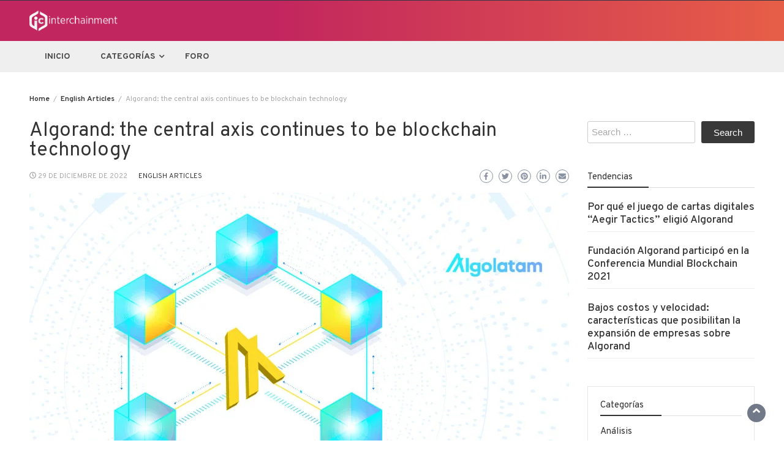

--- FILE ---
content_type: text/html; charset=UTF-8
request_url: https://www.interchainment.com/algorand-blockchain-infrastructure/
body_size: 26739
content:
<!DOCTYPE html>
<html lang="es" prefix="og: https://ogp.me/ns#">
<head>
	<meta charset="UTF-8"><link rel="preconnect" href="https://fonts.gstatic.com/" crossorigin />
	<meta name="viewport" content="width=device-width, initial-scale=1">
	<link rel="profile" href="http://gmpg.org/xfn/11">
			<link rel="pingback" href="https://www.interchainment.com/xmlrpc.php">
		
<!-- Optimización para motores de búsqueda de Rank Math -  https://rankmath.com/ -->
<title>Algorand: the axis is still blockchain technology</title>
<meta name="description" content="Algorand is a next-generation blockchain network, capable of becoming the foundation for building projects that provide solutions for people."/>
<meta name="robots" content="follow, index, max-snippet:-1, max-video-preview:-1, max-image-preview:large"/>
<link rel="canonical" href="https://www.interchainment.com/algorand-blockchain-infrastructure/" />
<meta property="og:locale" content="es_ES" />
<meta property="og:type" content="article" />
<meta property="og:title" content="Algorand: the axis is still blockchain technology" />
<meta property="og:description" content="Algorand is a next-generation blockchain network, capable of becoming the foundation for building projects that provide solutions for people." />
<meta property="og:url" content="https://www.interchainment.com/algorand-blockchain-infrastructure/" />
<meta property="og:site_name" content="Interchainment" />
<meta property="article:section" content="English Articles" />
<meta property="og:updated_time" content="2022-12-29T00:15:35-03:00" />
<meta property="og:image" content="https://www.interchainment.com/wp-content/uploads/2022/12/ID-P80.jpg" />
<meta property="og:image:secure_url" content="https://www.interchainment.com/wp-content/uploads/2022/12/ID-P80.jpg" />
<meta property="og:image:width" content="881" />
<meta property="og:image:height" content="587" />
<meta property="og:image:alt" content="algorand" />
<meta property="og:image:type" content="image/jpeg" />
<meta property="article:published_time" content="2022-12-29T00:14:11-03:00" />
<meta property="article:modified_time" content="2022-12-29T00:15:35-03:00" />
<meta name="twitter:card" content="summary_large_image" />
<meta name="twitter:title" content="Algorand: the axis is still blockchain technology" />
<meta name="twitter:description" content="Algorand is a next-generation blockchain network, capable of becoming the foundation for building projects that provide solutions for people." />
<meta name="twitter:image" content="https://www.interchainment.com/wp-content/uploads/2022/12/ID-P80.jpg" />
<meta name="twitter:label1" content="Escrito por" />
<meta name="twitter:data1" content="Interchainment" />
<meta name="twitter:label2" content="Tiempo de lectura" />
<meta name="twitter:data2" content="3 minutos" />
<script type="application/ld+json" class="rank-math-schema">{"@context":"https://schema.org","@graph":[{"@type":["Organization","Person"],"@id":"https://www.interchainment.com/#person","name":"AlgoLatam","url":"https://www.algolatam.com","logo":{"@type":"ImageObject","@id":"https://www.interchainment.com/#logo","url":"https://www.interchainment.com/wp-content/uploads/2023/03/icm-v2-150x90.png","contentUrl":"https://www.interchainment.com/wp-content/uploads/2023/03/icm-v2-150x90.png","caption":"AlgoLatam","inLanguage":"es"},"image":{"@id":"https://www.interchainment.com/#logo"}},{"@type":"WebSite","@id":"https://www.interchainment.com/#website","url":"https://www.interchainment.com","name":"AlgoLatam","publisher":{"@id":"https://www.interchainment.com/#person"},"inLanguage":"es"},{"@type":"ImageObject","@id":"https://www.interchainment.com/wp-content/uploads/2022/12/ID-P80.jpg","url":"https://www.interchainment.com/wp-content/uploads/2022/12/ID-P80.jpg","width":"881","height":"587","inLanguage":"es"},{"@type":"WebPage","@id":"https://www.interchainment.com/algorand-blockchain-infrastructure/#webpage","url":"https://www.interchainment.com/algorand-blockchain-infrastructure/","name":"Algorand: the axis is still blockchain technology","datePublished":"2022-12-29T00:14:11-03:00","dateModified":"2022-12-29T00:15:35-03:00","isPartOf":{"@id":"https://www.interchainment.com/#website"},"primaryImageOfPage":{"@id":"https://www.interchainment.com/wp-content/uploads/2022/12/ID-P80.jpg"},"inLanguage":"es"},{"@type":"Person","@id":"https://www.interchainment.com/author/juan/","name":"Interchainment","url":"https://www.interchainment.com/author/juan/","image":{"@type":"ImageObject","@id":"https://www.interchainment.com/wp-content/litespeed/avatar/3f1bf07c88a2bfc0d24adbef78a59e0a.jpg?ver=1769455711","url":"https://www.interchainment.com/wp-content/litespeed/avatar/3f1bf07c88a2bfc0d24adbef78a59e0a.jpg?ver=1769455711","caption":"Interchainment","inLanguage":"es"},"sameAs":["http://algolatam.com"]},{"@type":"BlogPosting","headline":"Algorand: the axis is still blockchain technology","keywords":"algorand","datePublished":"2022-12-29T00:14:11-03:00","dateModified":"2022-12-29T00:15:35-03:00","articleSection":"English Articles","author":{"@id":"https://www.interchainment.com/author/juan/","name":"Interchainment"},"publisher":{"@id":"https://www.interchainment.com/#person"},"description":"Algorand is a next-generation blockchain network, capable of becoming the foundation for building projects that provide solutions for people.","name":"Algorand: the axis is still blockchain technology","@id":"https://www.interchainment.com/algorand-blockchain-infrastructure/#richSnippet","isPartOf":{"@id":"https://www.interchainment.com/algorand-blockchain-infrastructure/#webpage"},"image":{"@id":"https://www.interchainment.com/wp-content/uploads/2022/12/ID-P80.jpg"},"inLanguage":"es","mainEntityOfPage":{"@id":"https://www.interchainment.com/algorand-blockchain-infrastructure/#webpage"}}]}</script>
<!-- /Plugin Rank Math WordPress SEO -->

<link rel='dns-prefetch' href='//fonts.googleapis.com' />
<link rel="alternate" type="application/rss+xml" title="Interchainment &raquo; Feed" href="https://www.interchainment.com/feed/" />
<link rel="alternate" type="application/rss+xml" title="Interchainment &raquo; Feed de los comentarios" href="https://www.interchainment.com/comments/feed/" />
<link rel="alternate" type="application/rss+xml" title="Interchainment &raquo; Comentario Algorand: the central axis continues to be blockchain technology del feed" href="https://www.interchainment.com/algorand-blockchain-infrastructure/feed/" />
<link rel="alternate" title="oEmbed (JSON)" type="application/json+oembed" href="https://www.interchainment.com/wp-json/oembed/1.0/embed?url=https%3A%2F%2Fwww.interchainment.com%2Falgorand-blockchain-infrastructure%2F" />
<link rel="alternate" title="oEmbed (XML)" type="text/xml+oembed" href="https://www.interchainment.com/wp-json/oembed/1.0/embed?url=https%3A%2F%2Fwww.interchainment.com%2Falgorand-blockchain-infrastructure%2F&#038;format=xml" />
<style id='wp-img-auto-sizes-contain-inline-css' type='text/css'>
img:is([sizes=auto i],[sizes^="auto," i]){contain-intrinsic-size:3000px 1500px}
/*# sourceURL=wp-img-auto-sizes-contain-inline-css */
</style>
<script>WebFontConfig={google:{families:["Overpass:200,300,400,500,600,700,800,900","Overpass:200,300,400,500,600,700,800,900","Muli:200,300,400,500,600,700,800,900","Overpass:200,300,400,500,600,700,800,900","Overlock:200,300,400,500,600,700,800,900","Overpass:200,300,400,500,600,700,800,900","Overlock:200,300,400,500,600,700,800,900","Overpass:200,300,400,500,600,700,800,900","Overpass:200,300,400,500,600,700,800,900","Overpass:200,300,400,500,600,700,800,900&display=swap"]}};if ( typeof WebFont === "object" && typeof WebFont.load === "function" ) { WebFont.load( WebFontConfig ); }</script><script data-optimized="1" src="https://www.interchainment.com/wp-content/plugins/litespeed-cache/assets/js/webfontloader.min.js"></script>
<link rel='stylesheet' id='wp-block-library-css' href='https://www.interchainment.com/wp-includes/css/dist/block-library/style.min.css?ver=6.9' type='text/css' media='all' />
<style id='wp-block-library-theme-inline-css' type='text/css'>
.wp-block-audio :where(figcaption){color:#555;font-size:13px;text-align:center}.is-dark-theme .wp-block-audio :where(figcaption){color:#ffffffa6}.wp-block-audio{margin:0 0 1em}.wp-block-code{border:1px solid #ccc;border-radius:4px;font-family:Menlo,Consolas,monaco,monospace;padding:.8em 1em}.wp-block-embed :where(figcaption){color:#555;font-size:13px;text-align:center}.is-dark-theme .wp-block-embed :where(figcaption){color:#ffffffa6}.wp-block-embed{margin:0 0 1em}.blocks-gallery-caption{color:#555;font-size:13px;text-align:center}.is-dark-theme .blocks-gallery-caption{color:#ffffffa6}:root :where(.wp-block-image figcaption){color:#555;font-size:13px;text-align:center}.is-dark-theme :root :where(.wp-block-image figcaption){color:#ffffffa6}.wp-block-image{margin:0 0 1em}.wp-block-pullquote{border-bottom:4px solid;border-top:4px solid;color:currentColor;margin-bottom:1.75em}.wp-block-pullquote :where(cite),.wp-block-pullquote :where(footer),.wp-block-pullquote__citation{color:currentColor;font-size:.8125em;font-style:normal;text-transform:uppercase}.wp-block-quote{border-left:.25em solid;margin:0 0 1.75em;padding-left:1em}.wp-block-quote cite,.wp-block-quote footer{color:currentColor;font-size:.8125em;font-style:normal;position:relative}.wp-block-quote:where(.has-text-align-right){border-left:none;border-right:.25em solid;padding-left:0;padding-right:1em}.wp-block-quote:where(.has-text-align-center){border:none;padding-left:0}.wp-block-quote.is-large,.wp-block-quote.is-style-large,.wp-block-quote:where(.is-style-plain){border:none}.wp-block-search .wp-block-search__label{font-weight:700}.wp-block-search__button{border:1px solid #ccc;padding:.375em .625em}:where(.wp-block-group.has-background){padding:1.25em 2.375em}.wp-block-separator.has-css-opacity{opacity:.4}.wp-block-separator{border:none;border-bottom:2px solid;margin-left:auto;margin-right:auto}.wp-block-separator.has-alpha-channel-opacity{opacity:1}.wp-block-separator:not(.is-style-wide):not(.is-style-dots){width:100px}.wp-block-separator.has-background:not(.is-style-dots){border-bottom:none;height:1px}.wp-block-separator.has-background:not(.is-style-wide):not(.is-style-dots){height:2px}.wp-block-table{margin:0 0 1em}.wp-block-table td,.wp-block-table th{word-break:normal}.wp-block-table :where(figcaption){color:#555;font-size:13px;text-align:center}.is-dark-theme .wp-block-table :where(figcaption){color:#ffffffa6}.wp-block-video :where(figcaption){color:#555;font-size:13px;text-align:center}.is-dark-theme .wp-block-video :where(figcaption){color:#ffffffa6}.wp-block-video{margin:0 0 1em}:root :where(.wp-block-template-part.has-background){margin-bottom:0;margin-top:0;padding:1.25em 2.375em}
/*# sourceURL=/wp-includes/css/dist/block-library/theme.min.css */
</style>
<style id='classic-theme-styles-inline-css' type='text/css'>
/*! This file is auto-generated */
.wp-block-button__link{color:#fff;background-color:#32373c;border-radius:9999px;box-shadow:none;text-decoration:none;padding:calc(.667em + 2px) calc(1.333em + 2px);font-size:1.125em}.wp-block-file__button{background:#32373c;color:#fff;text-decoration:none}
/*# sourceURL=/wp-includes/css/classic-themes.min.css */
</style>
<style id='global-styles-inline-css' type='text/css'>
:root{--wp--preset--aspect-ratio--square: 1;--wp--preset--aspect-ratio--4-3: 4/3;--wp--preset--aspect-ratio--3-4: 3/4;--wp--preset--aspect-ratio--3-2: 3/2;--wp--preset--aspect-ratio--2-3: 2/3;--wp--preset--aspect-ratio--16-9: 16/9;--wp--preset--aspect-ratio--9-16: 9/16;--wp--preset--color--black: #000000;--wp--preset--color--cyan-bluish-gray: #abb8c3;--wp--preset--color--white: #ffffff;--wp--preset--color--pale-pink: #f78da7;--wp--preset--color--vivid-red: #cf2e2e;--wp--preset--color--luminous-vivid-orange: #ff6900;--wp--preset--color--luminous-vivid-amber: #fcb900;--wp--preset--color--light-green-cyan: #7bdcb5;--wp--preset--color--vivid-green-cyan: #00d084;--wp--preset--color--pale-cyan-blue: #8ed1fc;--wp--preset--color--vivid-cyan-blue: #0693e3;--wp--preset--color--vivid-purple: #9b51e0;--wp--preset--gradient--vivid-cyan-blue-to-vivid-purple: linear-gradient(135deg,rgb(6,147,227) 0%,rgb(155,81,224) 100%);--wp--preset--gradient--light-green-cyan-to-vivid-green-cyan: linear-gradient(135deg,rgb(122,220,180) 0%,rgb(0,208,130) 100%);--wp--preset--gradient--luminous-vivid-amber-to-luminous-vivid-orange: linear-gradient(135deg,rgb(252,185,0) 0%,rgb(255,105,0) 100%);--wp--preset--gradient--luminous-vivid-orange-to-vivid-red: linear-gradient(135deg,rgb(255,105,0) 0%,rgb(207,46,46) 100%);--wp--preset--gradient--very-light-gray-to-cyan-bluish-gray: linear-gradient(135deg,rgb(238,238,238) 0%,rgb(169,184,195) 100%);--wp--preset--gradient--cool-to-warm-spectrum: linear-gradient(135deg,rgb(74,234,220) 0%,rgb(151,120,209) 20%,rgb(207,42,186) 40%,rgb(238,44,130) 60%,rgb(251,105,98) 80%,rgb(254,248,76) 100%);--wp--preset--gradient--blush-light-purple: linear-gradient(135deg,rgb(255,206,236) 0%,rgb(152,150,240) 100%);--wp--preset--gradient--blush-bordeaux: linear-gradient(135deg,rgb(254,205,165) 0%,rgb(254,45,45) 50%,rgb(107,0,62) 100%);--wp--preset--gradient--luminous-dusk: linear-gradient(135deg,rgb(255,203,112) 0%,rgb(199,81,192) 50%,rgb(65,88,208) 100%);--wp--preset--gradient--pale-ocean: linear-gradient(135deg,rgb(255,245,203) 0%,rgb(182,227,212) 50%,rgb(51,167,181) 100%);--wp--preset--gradient--electric-grass: linear-gradient(135deg,rgb(202,248,128) 0%,rgb(113,206,126) 100%);--wp--preset--gradient--midnight: linear-gradient(135deg,rgb(2,3,129) 0%,rgb(40,116,252) 100%);--wp--preset--font-size--small: 13px;--wp--preset--font-size--medium: 20px;--wp--preset--font-size--large: 36px;--wp--preset--font-size--x-large: 42px;--wp--preset--spacing--20: 0.44rem;--wp--preset--spacing--30: 0.67rem;--wp--preset--spacing--40: 1rem;--wp--preset--spacing--50: 1.5rem;--wp--preset--spacing--60: 2.25rem;--wp--preset--spacing--70: 3.38rem;--wp--preset--spacing--80: 5.06rem;--wp--preset--shadow--natural: 6px 6px 9px rgba(0, 0, 0, 0.2);--wp--preset--shadow--deep: 12px 12px 50px rgba(0, 0, 0, 0.4);--wp--preset--shadow--sharp: 6px 6px 0px rgba(0, 0, 0, 0.2);--wp--preset--shadow--outlined: 6px 6px 0px -3px rgb(255, 255, 255), 6px 6px rgb(0, 0, 0);--wp--preset--shadow--crisp: 6px 6px 0px rgb(0, 0, 0);}:where(.is-layout-flex){gap: 0.5em;}:where(.is-layout-grid){gap: 0.5em;}body .is-layout-flex{display: flex;}.is-layout-flex{flex-wrap: wrap;align-items: center;}.is-layout-flex > :is(*, div){margin: 0;}body .is-layout-grid{display: grid;}.is-layout-grid > :is(*, div){margin: 0;}:where(.wp-block-columns.is-layout-flex){gap: 2em;}:where(.wp-block-columns.is-layout-grid){gap: 2em;}:where(.wp-block-post-template.is-layout-flex){gap: 1.25em;}:where(.wp-block-post-template.is-layout-grid){gap: 1.25em;}.has-black-color{color: var(--wp--preset--color--black) !important;}.has-cyan-bluish-gray-color{color: var(--wp--preset--color--cyan-bluish-gray) !important;}.has-white-color{color: var(--wp--preset--color--white) !important;}.has-pale-pink-color{color: var(--wp--preset--color--pale-pink) !important;}.has-vivid-red-color{color: var(--wp--preset--color--vivid-red) !important;}.has-luminous-vivid-orange-color{color: var(--wp--preset--color--luminous-vivid-orange) !important;}.has-luminous-vivid-amber-color{color: var(--wp--preset--color--luminous-vivid-amber) !important;}.has-light-green-cyan-color{color: var(--wp--preset--color--light-green-cyan) !important;}.has-vivid-green-cyan-color{color: var(--wp--preset--color--vivid-green-cyan) !important;}.has-pale-cyan-blue-color{color: var(--wp--preset--color--pale-cyan-blue) !important;}.has-vivid-cyan-blue-color{color: var(--wp--preset--color--vivid-cyan-blue) !important;}.has-vivid-purple-color{color: var(--wp--preset--color--vivid-purple) !important;}.has-black-background-color{background-color: var(--wp--preset--color--black) !important;}.has-cyan-bluish-gray-background-color{background-color: var(--wp--preset--color--cyan-bluish-gray) !important;}.has-white-background-color{background-color: var(--wp--preset--color--white) !important;}.has-pale-pink-background-color{background-color: var(--wp--preset--color--pale-pink) !important;}.has-vivid-red-background-color{background-color: var(--wp--preset--color--vivid-red) !important;}.has-luminous-vivid-orange-background-color{background-color: var(--wp--preset--color--luminous-vivid-orange) !important;}.has-luminous-vivid-amber-background-color{background-color: var(--wp--preset--color--luminous-vivid-amber) !important;}.has-light-green-cyan-background-color{background-color: var(--wp--preset--color--light-green-cyan) !important;}.has-vivid-green-cyan-background-color{background-color: var(--wp--preset--color--vivid-green-cyan) !important;}.has-pale-cyan-blue-background-color{background-color: var(--wp--preset--color--pale-cyan-blue) !important;}.has-vivid-cyan-blue-background-color{background-color: var(--wp--preset--color--vivid-cyan-blue) !important;}.has-vivid-purple-background-color{background-color: var(--wp--preset--color--vivid-purple) !important;}.has-black-border-color{border-color: var(--wp--preset--color--black) !important;}.has-cyan-bluish-gray-border-color{border-color: var(--wp--preset--color--cyan-bluish-gray) !important;}.has-white-border-color{border-color: var(--wp--preset--color--white) !important;}.has-pale-pink-border-color{border-color: var(--wp--preset--color--pale-pink) !important;}.has-vivid-red-border-color{border-color: var(--wp--preset--color--vivid-red) !important;}.has-luminous-vivid-orange-border-color{border-color: var(--wp--preset--color--luminous-vivid-orange) !important;}.has-luminous-vivid-amber-border-color{border-color: var(--wp--preset--color--luminous-vivid-amber) !important;}.has-light-green-cyan-border-color{border-color: var(--wp--preset--color--light-green-cyan) !important;}.has-vivid-green-cyan-border-color{border-color: var(--wp--preset--color--vivid-green-cyan) !important;}.has-pale-cyan-blue-border-color{border-color: var(--wp--preset--color--pale-cyan-blue) !important;}.has-vivid-cyan-blue-border-color{border-color: var(--wp--preset--color--vivid-cyan-blue) !important;}.has-vivid-purple-border-color{border-color: var(--wp--preset--color--vivid-purple) !important;}.has-vivid-cyan-blue-to-vivid-purple-gradient-background{background: var(--wp--preset--gradient--vivid-cyan-blue-to-vivid-purple) !important;}.has-light-green-cyan-to-vivid-green-cyan-gradient-background{background: var(--wp--preset--gradient--light-green-cyan-to-vivid-green-cyan) !important;}.has-luminous-vivid-amber-to-luminous-vivid-orange-gradient-background{background: var(--wp--preset--gradient--luminous-vivid-amber-to-luminous-vivid-orange) !important;}.has-luminous-vivid-orange-to-vivid-red-gradient-background{background: var(--wp--preset--gradient--luminous-vivid-orange-to-vivid-red) !important;}.has-very-light-gray-to-cyan-bluish-gray-gradient-background{background: var(--wp--preset--gradient--very-light-gray-to-cyan-bluish-gray) !important;}.has-cool-to-warm-spectrum-gradient-background{background: var(--wp--preset--gradient--cool-to-warm-spectrum) !important;}.has-blush-light-purple-gradient-background{background: var(--wp--preset--gradient--blush-light-purple) !important;}.has-blush-bordeaux-gradient-background{background: var(--wp--preset--gradient--blush-bordeaux) !important;}.has-luminous-dusk-gradient-background{background: var(--wp--preset--gradient--luminous-dusk) !important;}.has-pale-ocean-gradient-background{background: var(--wp--preset--gradient--pale-ocean) !important;}.has-electric-grass-gradient-background{background: var(--wp--preset--gradient--electric-grass) !important;}.has-midnight-gradient-background{background: var(--wp--preset--gradient--midnight) !important;}.has-small-font-size{font-size: var(--wp--preset--font-size--small) !important;}.has-medium-font-size{font-size: var(--wp--preset--font-size--medium) !important;}.has-large-font-size{font-size: var(--wp--preset--font-size--large) !important;}.has-x-large-font-size{font-size: var(--wp--preset--font-size--x-large) !important;}
:where(.wp-block-post-template.is-layout-flex){gap: 1.25em;}:where(.wp-block-post-template.is-layout-grid){gap: 1.25em;}
:where(.wp-block-term-template.is-layout-flex){gap: 1.25em;}:where(.wp-block-term-template.is-layout-grid){gap: 1.25em;}
:where(.wp-block-columns.is-layout-flex){gap: 2em;}:where(.wp-block-columns.is-layout-grid){gap: 2em;}
:root :where(.wp-block-pullquote){font-size: 1.5em;line-height: 1.6;}
/*# sourceURL=global-styles-inline-css */
</style>
<link rel='stylesheet' id='font-awesome-css' href='https://www.interchainment.com/wp-content/plugins/elementor/assets/lib/font-awesome/css/font-awesome.min.css?ver=4.7.0' type='text/css' media='all' />
<link rel='stylesheet' id='blog-sidebar-widget-css' href='https://www.interchainment.com/wp-content/plugins/blog-sidebar-widget/public/css/blog-sidebar-widget-public.min.css?ver=1.0.5' type='text/css' media='all' />
<link rel='stylesheet' id='bootstrap-css' href='https://www.interchainment.com/wp-content/themes/wp-magazine/css/bootstrap.min.css?ver=3.3.6' type='text/css' media='all' />
<link rel='stylesheet' id='owl-css' href='https://www.interchainment.com/wp-content/themes/wp-magazine/css/owl.carousel.min.css?ver=2.2.1' type='text/css' media='all' />

<link rel='stylesheet' id='wp-magazine-style-css' href='https://www.interchainment.com/wp-content/themes/wp-magazine/style.css?ver=6.9' type='text/css' media='all' />
<style id='wp-magazine-style-inline-css' type='text/css'>
.detail-content h1{ font:500 32px/1em Overpass; }h1{ color:#333; }.detail-content h2{ font:400 28px/1em Overpass Mono; }h2{ color:#333; }.detail-content h3{ font:300 24px/1em Overpass Mono; }h3{ color:#333; }.detail-content h4{ font:200 21px/1em Overpass Mono; }h4{ color:#333; }.detail-content h5{ font:150 15px/1em Overpass Mono; }h5{ color:#333; }.detail-content h6{ font:100 12px/1em Overlock; }h6{ color:#333; }.featured-layout span.category.analisis a{ background-color: #26a69a; }.category-layout span.category.analisis a{ color: #26a69a; }.featured-layout span.category.casos-de-uso a{ background-color: #0277bd; }.category-layout span.category.casos-de-uso a{ color: #0277bd; }.featured-layout span.category.contratos-inteligentes a{ background-color: #880e4f; }.category-layout span.category.contratos-inteligentes a{ color: #880e4f; }.featured-layout span.category.defi a{ background-color: #f9a825; }.category-layout span.category.defi a{ color: #f9a825; }.featured-layout span.category.destacado a{ background-color: #e53935; }.category-layout span.category.destacado a{ color: #e53935; }.featured-layout span.category.english-articles a{ background-color: #aa00ff; }.category-layout span.category.english-articles a{ color: #aa00ff; }.featured-layout span.category.herramientas a{ background-color: #795548; }.category-layout span.category.herramientas a{ color: #795548; }.featured-layout span.category.noticias a{ background-color: #ab47bc; }.category-layout span.category.noticias a{ color: #ab47bc; }.featured-layout span.category.protocolo a{ background-color: #616161; }.category-layout span.category.protocolo a{ color: #616161; }.featured-layout span.category.recursos-dev a{ background-color: #304ffe; }.category-layout span.category.recursos-dev a{ color: #304ffe; }.featured-layout span.category.tutoriales a{ background-color: #333; }.category-layout span.category.tutoriales a{ color: #333; }



                :root {
                        --primary-color: #393939;
                        --secondary-color: #50596c;
                        --dark-color: #333;
                        --white-color: #fff;
                }


                body{ font: 400 15px/22px Overpass; color: #333; }
                body{ background-color: #fff; }

                article{ font: 300 18px/20px Overpass; color: #333; }

                div.container{ max-width: 1214px; }

                .featured-layout .news-snippet{border-radius: 7px;min-height:250px;}
                .news-snippet .featured-image img,.headline-wrapper .owl-carousel .owl-item img,.news-carousel-wrapper .owl-carousel .owl-item img,.news-snippet img,.category-blog-view-1 .category-blog-items:first-child,.banner-news-list img,.slider-banner-3 .banner-news-caption, .slider-banner-1 .banner-news-caption{border-radius: 7px;}



                header .logo img{ height: 36px; }
                .site-title a{ font-size: 18px; font-family: Muli; color: #fff;}
                header .logo .site-description{color: #fff;}
                .date-time{color: #fff;}

                .main-navigation{text-transform: none;}


                section.top-bar{padding: 15px 0;}

                section.top-bar:before {background: #ffffff; opacity: 0;}


                .category-news-title{ font-size: 14px; font-family: Overpass; line-height: 13px; font-weight: 500;}
                .category-news-title a{color: #999;}

                .featured-news-title{ font-size: 20px; font-family: Overpass; line-height: 18px; font-weight: 600;}
                .featured-news-title a{color: #fff;}


                .news-carousel-wrapper{ background: #ecfbff; }

                .home-pages{ background: #ecfbff; }

                .cta-block-wrapper{ background: #e3f3f0; }

                .blog-news-title{ font-size: 18px; font-family: Overlock; line-height: 22px; font-weight: 400;}
                .blog-news-title a{color: #7f0264;}

                .slider-news-title{ font-size: 14px; font-family: Overpass; line-height: 13px; font-weight: 500;}
                .slider-news-title a{color: #1e73be;}

                .headline-news-title{ font-size: 14px; font-family: Overpass; line-height: 16px; font-weight: 500;}
                .headline-news-title a{color: #7f0264;}
                .headline-ticker-wrapper .headline-heading{background-color: #50596c;}


                
               



                #primary-menu li a {color: #494949;}
                header .main-nav{background-color: #efefef;}
                .main-navigation ul ul.sub-menu{background-color: #efefef;}
                .main-navigation .nav-menu{background-color: #efefef;}
                #primary-menu li a{ font-size: 14px; font-family: Overpass; font-weight: 700;}
                footer.main{background-color: #ececec;}


                header .top-info.pri-bg-color{background-color: #353844;}

                


                

               
        
/*# sourceURL=wp-magazine-style-inline-css */
</style>
<link rel='stylesheet' id='wp-magazine-layout-css' href='https://www.interchainment.com/wp-content/themes/wp-magazine/css/layout.min.css?ver=6.9' type='text/css' media='all' />
<style id='wp-magazine-layout-inline-css' type='text/css'>
.detail-content h1{ font:500 32px/1em Overpass; }h1{ color:#333; }.detail-content h2{ font:400 28px/1em Overpass Mono; }h2{ color:#333; }.detail-content h3{ font:300 24px/1em Overpass Mono; }h3{ color:#333; }.detail-content h4{ font:200 21px/1em Overpass Mono; }h4{ color:#333; }.detail-content h5{ font:150 15px/1em Overpass Mono; }h5{ color:#333; }.detail-content h6{ font:100 12px/1em Overlock; }h6{ color:#333; }.featured-layout span.category.analisis a{ background-color: #26a69a; }.category-layout span.category.analisis a{ color: #26a69a; }.featured-layout span.category.casos-de-uso a{ background-color: #0277bd; }.category-layout span.category.casos-de-uso a{ color: #0277bd; }.featured-layout span.category.contratos-inteligentes a{ background-color: #880e4f; }.category-layout span.category.contratos-inteligentes a{ color: #880e4f; }.featured-layout span.category.defi a{ background-color: #f9a825; }.category-layout span.category.defi a{ color: #f9a825; }.featured-layout span.category.destacado a{ background-color: #e53935; }.category-layout span.category.destacado a{ color: #e53935; }.featured-layout span.category.english-articles a{ background-color: #aa00ff; }.category-layout span.category.english-articles a{ color: #aa00ff; }.featured-layout span.category.herramientas a{ background-color: #795548; }.category-layout span.category.herramientas a{ color: #795548; }.featured-layout span.category.noticias a{ background-color: #ab47bc; }.category-layout span.category.noticias a{ color: #ab47bc; }.featured-layout span.category.protocolo a{ background-color: #616161; }.category-layout span.category.protocolo a{ color: #616161; }.featured-layout span.category.recursos-dev a{ background-color: #304ffe; }.category-layout span.category.recursos-dev a{ color: #304ffe; }.featured-layout span.category.tutoriales a{ background-color: #333; }.category-layout span.category.tutoriales a{ color: #333; }



                :root {
                        --primary-color: #393939;
                        --secondary-color: #50596c;
                        --dark-color: #333;
                        --white-color: #fff;
                }


                body{ font: 400 15px/22px Overpass; color: #333; }
                body{ background-color: #fff; }

                article{ font: 300 18px/20px Overpass; color: #333; }

                div.container{ max-width: 1214px; }

                .featured-layout .news-snippet{border-radius: 7px;min-height:250px;}
                .news-snippet .featured-image img,.headline-wrapper .owl-carousel .owl-item img,.news-carousel-wrapper .owl-carousel .owl-item img,.news-snippet img,.category-blog-view-1 .category-blog-items:first-child,.banner-news-list img,.slider-banner-3 .banner-news-caption, .slider-banner-1 .banner-news-caption{border-radius: 7px;}



                header .logo img{ height: 36px; }
                .site-title a{ font-size: 18px; font-family: Muli; color: #fff;}
                header .logo .site-description{color: #fff;}
                .date-time{color: #fff;}

                .main-navigation{text-transform: none;}


                section.top-bar{padding: 15px 0;}

                section.top-bar:before {background: #ffffff; opacity: 0;}


                .category-news-title{ font-size: 14px; font-family: Overpass; line-height: 13px; font-weight: 500;}
                .category-news-title a{color: #999;}

                .featured-news-title{ font-size: 20px; font-family: Overpass; line-height: 18px; font-weight: 600;}
                .featured-news-title a{color: #fff;}


                .news-carousel-wrapper{ background: #ecfbff; }

                .home-pages{ background: #ecfbff; }

                .cta-block-wrapper{ background: #e3f3f0; }

                .blog-news-title{ font-size: 18px; font-family: Overlock; line-height: 22px; font-weight: 400;}
                .blog-news-title a{color: #7f0264;}

                .slider-news-title{ font-size: 14px; font-family: Overpass; line-height: 13px; font-weight: 500;}
                .slider-news-title a{color: #1e73be;}

                .headline-news-title{ font-size: 14px; font-family: Overpass; line-height: 16px; font-weight: 500;}
                .headline-news-title a{color: #7f0264;}
                .headline-ticker-wrapper .headline-heading{background-color: #50596c;}


                
               



                #primary-menu li a {color: #494949;}
                header .main-nav{background-color: #efefef;}
                .main-navigation ul ul.sub-menu{background-color: #efefef;}
                .main-navigation .nav-menu{background-color: #efefef;}
                #primary-menu li a{ font-size: 14px; font-family: Overpass; font-weight: 700;}
                footer.main{background-color: #ececec;}


                header .top-info.pri-bg-color{background-color: #353844;}

                


                

               
        
/*# sourceURL=wp-magazine-layout-inline-css */
</style>
<script type="text/javascript" src="https://www.interchainment.com/wp-includes/js/jquery/jquery.min.js?ver=3.7.1" id="jquery-core-js"></script>
<script type="text/javascript" src="https://www.interchainment.com/wp-includes/js/jquery/jquery-migrate.min.js?ver=3.4.1" id="jquery-migrate-js"></script>
<script type="text/javascript" id="wp_magazine_loadmore-js-extra">
/* <![CDATA[ */
var wp_magazine_loadmore_params = {"ajaxurl":"https://www.interchainment.com/wp-admin/admin-ajax.php","current_page":"1","max_page":"101","cat":"0"};
//# sourceURL=wp_magazine_loadmore-js-extra
/* ]]> */
</script>
<script type="text/javascript" src="https://www.interchainment.com/wp-content/themes/wp-magazine/js/loadmore.min.js?ver=6.9" id="wp_magazine_loadmore-js"></script>
<link rel="https://api.w.org/" href="https://www.interchainment.com/wp-json/" /><link rel="alternate" title="JSON" type="application/json" href="https://www.interchainment.com/wp-json/wp/v2/posts/8445" /><link rel="EditURI" type="application/rsd+xml" title="RSD" href="https://www.interchainment.com/xmlrpc.php?rsd" />
<meta name="generator" content="WordPress 6.9" />
<link rel='shortlink' href='https://www.interchainment.com/?p=8445' />

		<!-- GA Google Analytics @ https://m0n.co/ga -->
		<script async src="https://www.googletagmanager.com/gtag/js?id=G-EBGFFMVB3E"></script>
		<script>
			window.dataLayer = window.dataLayer || [];
			function gtag(){dataLayer.push(arguments);}
			gtag('js', new Date());
			gtag('config', 'G-EBGFFMVB3E');
		</script>

	<meta name="generator" content="Elementor 3.34.3; features: additional_custom_breakpoints; settings: css_print_method-external, google_font-enabled, font_display-auto">
			<style>
				.e-con.e-parent:nth-of-type(n+4):not(.e-lazyloaded):not(.e-no-lazyload),
				.e-con.e-parent:nth-of-type(n+4):not(.e-lazyloaded):not(.e-no-lazyload) * {
					background-image: none !important;
				}
				@media screen and (max-height: 1024px) {
					.e-con.e-parent:nth-of-type(n+3):not(.e-lazyloaded):not(.e-no-lazyload),
					.e-con.e-parent:nth-of-type(n+3):not(.e-lazyloaded):not(.e-no-lazyload) * {
						background-image: none !important;
					}
				}
				@media screen and (max-height: 640px) {
					.e-con.e-parent:nth-of-type(n+2):not(.e-lazyloaded):not(.e-no-lazyload),
					.e-con.e-parent:nth-of-type(n+2):not(.e-lazyloaded):not(.e-no-lazyload) * {
						background-image: none !important;
					}
				}
			</style>
			<link rel="icon" href="https://www.interchainment.com/wp-content/uploads/2023/03/cropped-inter_favicon-32x32.jpg" sizes="32x32" />
<link rel="icon" href="https://www.interchainment.com/wp-content/uploads/2023/03/cropped-inter_favicon-192x192.jpg" sizes="192x192" />
<link rel="apple-touch-icon" href="https://www.interchainment.com/wp-content/uploads/2023/03/cropped-inter_favicon-180x180.jpg" />
<meta name="msapplication-TileImage" content="https://www.interchainment.com/wp-content/uploads/2023/03/cropped-inter_favicon-270x270.jpg" />
		<style type="text/css" id="wp-custom-css">
			/*Color Buscador TOP*/

header .search-submit, .widget .profile-link, .woocommerce #respond input#submit.alt, .woocommerce a.button.alt, .woocommerce button.button.alt, .woocommerce input.button.alt, .woocommerce #respond input#submit, .woocommerce a.button, .woocommerce button.button, .woocommerce input.button, form#wte_enquiry_contact_form input#enquiry_submit_button, #blossomthemes-email-newsletter-626 input.subscribe-submit-626, .jetpack_subscription_widget, .widget_search .search-submit, .widget-instagram .owl-carousel .owl-nav .owl-prev, .widget-instagram .owl-carousel .owl-nav .owl-next, .widget_search input.search-submit {
    background-color: #F07A35;
}

/*Background Gradient Post Main*/

/*.featured-news-title {
    background-color: black;
}

.category-news-title, .blog-news-title, .featured-news-title {
    margin: 0% -4% 3% -4%;
    padding: 3%;
}*/

.featured-layout .news-snippet .summary {
background: linear-gradient(to bottom, #000, #545454);
opacity:0.90;
}

/*Menu*/

#primary-menu li a {

    text-transform: uppercase;
}

/*Header Gradient*/
section.top-bar {
    position: relative;
    background: linear-gradient(90deg, rgb(194, 38, 94) 35%, rgba(230,92,69,0.9864320728291317) 100%);
}

/*Tamaños H1, H2, H3...*/

.detail-content h1 {
    font: 400 32px/1em Overpass;
}

.detail-content h2 {
    font: 400 28px/1em Overpass;
}

.detail-content h3 {
    font: 300 24px/1em Overpass;
}

.detail-content h4 {
    font: 200 21px/1em Overpass;
}

.detail-content h5 {
    font: 100 19px/1em Overpass;
}

/*Menu Responsive*/

#nav-icon {
    color: #262620 !important;
}

/*Botón Buscar*/
.search-submit {
	background-color: #393939 !important;
}

/***Estilos Footer***/

/* color footer main */

footer.main{ 
	background:linear-gradient(90deg, rgb(194, 38, 94) 35%, rgba(230,92,69,0.9864320728291317) 100%);
	
}

/* colores copyright footer*/

/*background*/
.copyright {
	background: #353232;
}

/*Texto*/
.text-center {
	color : #fafafa;
}

/*** Ajustes margenes-texto, interlineado e items ***/

.post .single-post ul li, ol li {
	margin-bottom: 35px !important;
  line-height : 1.5em !important;
}

.single-post p{
	line-height : 1.5em;
}

.single-post h2 {
	margin-bottom: 28px !important; }

.single-post p { 
	margin-bottom: 35px !important; }


/**icono de navegacion menu movil**/

#nav-icon span {
	color: #fafafa;
	background: #000000;
	border: 0.01px solid;
}

/*cambiar texto a español boton "MAS PUBLICACIONES"*/

.loadmore {
  text-indent: -9999px ;
  line-height: 0 ;
}
.loadmore::after{
    content:"MAS PUBLICACIONES";
    text-indent: 0 ;
    display: block ;
    line-height: initial !important;
}

/* ESPACIO ENTRE FEATURED POSTS Y POSTS NORMALES */

.spacer {margin: 74px 0 10px 0;}
.blog .home-archive {padding-top: 20px;}




		</style>
		</head>
<body class="wp-singular post-template-default single single-post postid-8445 single-format-standard wp-custom-logo wp-embed-responsive wp-theme-wp-magazine group-blog elementor-default elementor-kit-327">

<a class="skip-link screen-reader-text" href="#content">Skip to content</a>



<header>
	
	<section class="top-info pri-bg-color">
		<div class="container">
			<div class="row">
				<!-- Brand and toggle get grouped for better mobile display -->	

				


				<div class="col-xs-5">

					
			</div>

					</div>
	</div>
</section>

<section class="top-bar">
	<div class="container">
		<div class="row top-head-2">
			<div class="col-sm-4 logo text-left">
				
				<a href="https://www.interchainment.com/" class="custom-logo-link" rel="home"><img data-lazyloaded="1" src="[data-uri]" width="365" height="90" data-src="https://www.interchainment.com/wp-content/uploads/2023/03/icm-v2.png.webp" class="custom-logo" alt="Noticias blockchain español" decoding="async" /><noscript><img width="365" height="90" src="https://www.interchainment.com/wp-content/uploads/2023/03/icm-v2.png.webp" class="custom-logo" alt="Noticias blockchain español" decoding="async" /></noscript></a>							</div>

					</div>
	</div> <!-- /.end of container -->
</section> <!-- /.end of section -->





<section  class="main-nav nav-two ">
	<div class="container">
		<nav id="site-navigation" class="main-navigation">
			<button class="menu-toggle" aria-controls="primary-menu" aria-expanded="false"><!-- Primary Menu -->
				<div id="nav-icon">
					<span></span>
					<span></span>
					<span></span>
					<span></span>
				</div>
			</button>
			<div class="menu-primary-container"><ul id="primary-menu" class="menu"><li id="menu-item-16" class="menu-item menu-item-type-custom menu-item-object-custom menu-item-16"><a href="https://www.algolatam.com/">Inicio</a></li>
<li id="menu-item-17" class="menu-item menu-item-type-custom menu-item-object-custom menu-item-has-children menu-item-17"><a href="#">Categorías</a>
<ul class="sub-menu">
	<li id="menu-item-18" class="menu-item menu-item-type-taxonomy menu-item-object-category menu-item-18"><a href="https://www.interchainment.com/category/analisis/">Análisis</a></li>
	<li id="menu-item-19" class="menu-item menu-item-type-taxonomy menu-item-object-category menu-item-19"><a href="https://www.interchainment.com/category/casos-de-uso/">Casos de Uso</a></li>
	<li id="menu-item-90" class="menu-item menu-item-type-taxonomy menu-item-object-category menu-item-90"><a href="https://www.interchainment.com/category/contratos-inteligentes/">Contratos Inteligentes</a></li>
	<li id="menu-item-20" class="menu-item menu-item-type-taxonomy menu-item-object-category menu-item-20"><a href="https://www.interchainment.com/category/defi/">DeFi</a></li>
	<li id="menu-item-5096" class="menu-item menu-item-type-taxonomy menu-item-object-category current-post-ancestor current-menu-parent current-post-parent menu-item-5096"><a href="https://www.interchainment.com/category/english-articles/">English Articles</a></li>
	<li id="menu-item-21" class="menu-item menu-item-type-taxonomy menu-item-object-category menu-item-21"><a href="https://www.interchainment.com/category/herramientas/">Herramientas</a></li>
	<li id="menu-item-22" class="menu-item menu-item-type-taxonomy menu-item-object-category menu-item-22"><a href="https://www.interchainment.com/category/noticias/">Noticias</a></li>
	<li id="menu-item-23" class="menu-item menu-item-type-taxonomy menu-item-object-category menu-item-23"><a href="https://www.interchainment.com/category/protocolo/">Protocolo</a></li>
	<li id="menu-item-24" class="menu-item menu-item-type-taxonomy menu-item-object-category menu-item-24"><a href="https://www.interchainment.com/category/recursos-dev/">Recursos Dev</a></li>
	<li id="menu-item-25" class="menu-item menu-item-type-taxonomy menu-item-object-category menu-item-25"><a href="https://www.interchainment.com/category/tutoriales/">Tutoriales</a></li>
</ul>
</li>
<li id="menu-item-575" class="menu-item menu-item-type-custom menu-item-object-custom menu-item-575"><a target="_blank" href="https://algolatam.com/foro/">FORO</a></li>
</ul></div>		</nav><!-- #site-navigation -->
	</div>
</section>

</header><div class="headline-ticker">
</div>

               
	<div class="breadcrumbs">
		<div class="container"><nav role="navigation" aria-label="Breadcrumbs" class="wp-magazine breadcrumbs" itemprop="breadcrumb"><h2 class="trail-browse"></h2><ul class="trail-items" itemscope itemtype="http://schema.org/BreadcrumbList"><meta name="numberOfItems" content="3" /><meta name="itemListOrder" content="Ascending" /><li itemprop="itemListElement" itemscope itemtype="http://schema.org/ListItem" class="trail-item trail-begin"><a href="https://www.interchainment.com/" rel="home" itemprop="item"><span itemprop="name">Home</span></a><meta itemprop="position" content="1" /></li><li itemprop="itemListElement" itemscope itemtype="http://schema.org/ListItem" class="trail-item"><a href="https://www.interchainment.com/category/english-articles/" itemprop="item"><span itemprop="name">English Articles</span></a><meta itemprop="position" content="2" /></li><li itemprop="itemListElement" itemscope itemtype="http://schema.org/ListItem" class="trail-item trail-end"><span itemprop="item"><span itemprop="name">Algorand: the central axis continues to be blockchain technology</span></span><meta itemprop="position" content="3" /></li></ul></nav></div>
	</div>

<div id="heading">
  <div id="scroll_container">
    <div id="horizontal_scroll"></div>
  </div>
</div>
<div id="content" class="inside-page content-area">
  <div class="container">
    <div class="row"> 

      <div class="col-sm-9" id="main-content">


        <section class="page-section">
          <div class="detail-content">

                                
              

<h1 class="page-title">Algorand: the central axis continues to be blockchain technology</h1>


<!-- info-social-wrap -->
<div class="info-social-wrap">
<!-- info -->
                      <div class="info">
              <ul class="list-inline">


                
                                                    <li><i class="fa fa-clock-o"></i> <a href="https://www.interchainment.com/2022/12/29/">29 de diciembre de 2022</a></li>
                
                                    <li>
                                                 <span class="category"><a href="https://www.interchainment.com/category/english-articles/">English Articles</a></span>
                                            </li>
                
                                                                  

                                
              </ul>
            </div>
                    <!-- info -->

         <script type="text/javascript">
	var fb = '';
	var twitter = '';
	var pinterest = '';
	var linkedin = '';
</script>


	<div class="social-box">

					<a class="facebook-icon" href="https://www.facebook.com/sharer/sharer.php?u=https%3A%2F%2Fwww.interchainment.com%2Falgorand-blockchain-infrastructure%2F" onclick="return ! window.open( this.href, fb, 'width=500, height=500' )">
			    <i class="fa fa-facebook-f"></i>
			</a>
		
					<a class="twitter-icon" href="https://twitter.com/intent/tweet?text=Algorand: the central axis continues to be blockchain technology&amp;url=https%3A%2F%2Fwww.interchainment.com%2Falgorand-blockchain-infrastructure%2F&amp;via=AlgorandLatam" onclick="return ! window.open( this.href, twitter, 'width=500, height=500' )">
			   <i class="fa fa-twitter"></i>
			</a>
		
					<a class="pinterest-icon" href="http://pinterest.com/pin/create/button/?url=https%3A%2F%2Fwww.interchainment.com%2Falgorand-blockchain-infrastructure%2F&amp;media=https%3A%2F%2Fwww.interchainment.com%2Fwp-content%2Fuploads%2F2022%2F12%2FID-P80.jpg&amp;description=Algorand: the central axis continues to be blockchain technology" onclick="return ! window.open( this.href, pinterest, 'width=500, height=500' )">
			    <i class="fa fa-pinterest"></i>
			</a>
		
					<a class="linkedin-icon" href="https://www.linkedin.com/shareArticle?mini=true&url=https%3A%2F%2Fwww.interchainment.com%2Falgorand-blockchain-infrastructure%2F&title=Algorand: the central axis continues to be blockchain technology" onclick="return ! window.open( this.href, linkedin, 'width=500, height=500' )">
			    <i class="fa fa-linkedin"></i>
			</a>
		
					<a class="mail-icon" href="mailto:?subject=Algorand: the central axis continues to be blockchain technology&body=Algorand: the central axis continues to be blockchain technology https%3A%2F%2Fwww.interchainment.com%2Falgorand-blockchain-infrastructure%2F" target="_blank">
			    <i class="fa fa-envelope"></i>
			</a>
		

	</div>

</div>
<!-- info-social-wrap -->

<div class="single-post">
        


 


  <div class="post-content">

        

    
              <figure class="feature-image">
          <img data-lazyloaded="1" src="[data-uri]" fetchpriority="high" width="881" height="587" data-src="https://www.interchainment.com/wp-content/uploads/2022/12/ID-P80.jpg.webp" class="attachment-full size-full wp-post-image" alt="" decoding="async" data-srcset="https://www.interchainment.com/wp-content/uploads/2022/12/ID-P80.jpg.webp 881w, https://www.interchainment.com/wp-content/uploads/2022/12/ID-P80-450x300.jpg.webp 450w, https://www.interchainment.com/wp-content/uploads/2022/12/ID-P80-768x512.jpg.webp 768w" data-sizes="(max-width: 881px) 100vw, 881px" /><noscript><img fetchpriority="high" width="881" height="587" src="https://www.interchainment.com/wp-content/uploads/2022/12/ID-P80.jpg.webp" class="attachment-full size-full wp-post-image" alt="" decoding="async" srcset="https://www.interchainment.com/wp-content/uploads/2022/12/ID-P80.jpg.webp 881w, https://www.interchainment.com/wp-content/uploads/2022/12/ID-P80-450x300.jpg.webp 450w, https://www.interchainment.com/wp-content/uploads/2022/12/ID-P80-768x512.jpg.webp 768w" sizes="(max-width: 881px) 100vw, 881px" /></noscript>        </figure>      
      
    
    <article>
      
<p>It seems that many speculate on the value of the tokens, but they forget the true central axis that gives meaning to all this, which is technology. Algorand is a state-of-the-art blockchain network, capable of becoming the foundation for the construction of projects that provide solutions for people in everyday life.</p>



<div class="lwptoc lwptoc-baseItems lwptoc-light lwptoc-notInherit" data-smooth-scroll="1" data-smooth-scroll-offset="24"><div class="lwptoc_i">    <div class="lwptoc_header">
        <b class="lwptoc_title">Tabla de Contenidos</b>                    <span class="lwptoc_toggle">
                <a href="#" class="lwptoc_toggle_label" data-label="mostrar">ocultar</a>            </span>
            </div>
<div class="lwptoc_items lwptoc_items-visible">
    <div class="lwptoc_itemWrap"><div class="lwptoc_item">    <a href="#Blockchain_the_key_of_everything">
                    <span class="lwptoc_item_number">1</span>
                <span class="lwptoc_item_label">Blockchain: the key of everything</span>
    </a>
    </div><div class="lwptoc_item">    <a href="#Increased_emphasis_on_education">
                    <span class="lwptoc_item_number">2</span>
                <span class="lwptoc_item_label">Increased emphasis on education</span>
    </a>
    </div><div class="lwptoc_item">    <a href="#Algorand_technology">
                    <span class="lwptoc_item_number">3</span>
                <span class="lwptoc_item_label">Algorand technology</span>
    </a>
    </div><div class="lwptoc_item">    <a href="#Conclusion">
                    <span class="lwptoc_item_number">4</span>
                <span class="lwptoc_item_label">Conclusion</span>
    </a>
    </div></div></div>
</div></div><h2 class="wp-block-heading"><span id="Blockchain_the_key_of_everything">Blockchain: the key of everything</span></h2>



<p><strong>The new generation networks arrived to provide technological infrastructure solutions and not to become a speculative niche</strong>. For financial speculation, bitcoin already existed, where practically the only thing offered this network is a cryptocurrency that represents a value. In the current upheaval, many seem to have lost sight of the true raison to be, which is blockchain as its underlying technology.</p>



<p>Many of the problems that currently occur in the cryptographic universe are linked to speculative issues, which is why it is necessary to emphasize that the importance lies in technology. <strong>If we take the projects that have collapsed as an example, we see how everything was built on unsound foundations</strong>, where many people ended up paying the consequences by losing all their money, which is why a change in approach is required.</p>



<p><strong>It is necessary to separate the concepts of cryptocurrencies and blockchain, since they are not the same</strong>. On a next-generation network like Algorand, your ALGO cryptocurrency is the utility token, ultimately used to calculate network transaction fees. Instead, blockchain is the underlying decentralized technology that allows developers to build solutions on top of network infrastructure.</p>



<h2 class="wp-block-heading"><span id="Increased_emphasis_on_education">Increased emphasis on education</span></h2>



<p><strong>In order to accurately evaluate a technological project, it is necessary to have clear information on its central axes</strong>. At present, it can be seen how many users support developments merely by reading someone on Twitter who says that it is good, and on the contrary, they withdraw their support when they read a contrary opinion. To eradicate these bad habits, it is necessary to carry out in-depth studies on the projects, who is behind them, and what solutions they offer.</p>



<p>That is why we must become aware of the value of education, since the tools to develop critical thinking are obtained. <strong>In this sense, the key is to observe the sources of the information, since a large amount of data circulates on the Internet that is often erroneous</strong>. This is where the individual responsibility of each one comes into play so as not to fall for scams.</p>



<p>Undoubtedly when technology is honestly supported, there is a purpose that has to do with the solutions that are intended to provide for people. <strong>On the contrary, when financial speculation comes into play, everything will surely go wrong</strong>, because users start betting on projects without even knowing what they are buying. It is absolutely necessary to carry out deeper and less hasty investigations.</p>



<h2 class="wp-block-heading"><span id="Algorand_technology">Algorand technology</span></h2>



<p>Algorand technology is really amazing for project development, since it is open source, therefore it has an efficient security framework. <strong>On the other hand, it is a network with great speed for transactions, being a fundamental issue for operations in all senses</strong>. Its operating costs are really low, at 0.001 ALGO, so even in a bear market it becomes a bigger opportunity for developers.</p>



<p>There is a broad ecosystem, with a large number of projects that are making use of Algorand to develop real products. <strong>Just to name a few examples from recent times</strong>:</p>



<ul class="wp-block-list"><li>FIFA uses network technology for its official digital collectibles platform.</li></ul>



<ul class="wp-block-list"><li>We can mention the case of Agrotoken, where Algorand is used to tokenize grains so that farmers can use them as collateral to make purchases.</li></ul>



<ul class="wp-block-list"><li>The music application «Napster» is using the network to make way for its Web3 music platform, being a milestone for the paradigm shift in the industry.</li></ul>



<ul class="wp-block-list"><li>In the gaming universe, Trantorian is using Algorand to tokenize in-game elements, but not going into a speculative niche, just using NFTs to incorporate into gameplay.</li></ul>



<ul class="wp-block-list"><li>Regarding technical developments, C3 is developing an interoperability protocol to allow operations between different blockchains.</li></ul>



<p></p>



<p>We could continue naming projects that make use of the infrastructure for real cases, but we do not want to go too far along these lines. <strong>Paradoxically, many of these projects are the ones with the least diffusion, which is why it is necessary to remember that the ultimate goal will always be blockchain technolog</strong>y.</p>



<h2 class="wp-block-heading"><span id="Conclusion">Conclusion</span></h2>



<p>We must not lose sight of the fact that the central axis is blockchain technology. <strong>We must eradicate financial speculation to build a healthy ecosystem, where users use the developments for the solutions they provide</strong>. Undoubtedly, Algorand is a state-of-the-art blockchain network capable of achieving this and much more for the future of humanity.</p>
      
           
    </article>
	  
	  
<div>
	  
 <body>
    <h3>Aviso de responsabilidad:</h3>
		
 <p>Este artículo no contiene consejos financieros, ni recomendaciones de inversión de ningún tipo. La información brindada se ofrece sólo con fines educativos y didácticos en cuanto a tecnología Web3 y análisis sobre sus casos de uso.
</p>  

<p> Las inversiones con criptomonedas, NFTs, tokens u otros activos digitales conllevan riesgos y no se encuentran regulados, por lo que los lectores deben realizar su propia investigación antes de tomar cualquier tipo de decisión bajo su entera responsabilidad, así como adaptarse y observar las diferentes regulaciones legales según su país de residencia.
</p>
      
 <script data-no-optimize="1">window.lazyLoadOptions=Object.assign({},{threshold:300},window.lazyLoadOptions||{});!function(t,e){"object"==typeof exports&&"undefined"!=typeof module?module.exports=e():"function"==typeof define&&define.amd?define(e):(t="undefined"!=typeof globalThis?globalThis:t||self).LazyLoad=e()}(this,function(){"use strict";function e(){return(e=Object.assign||function(t){for(var e=1;e<arguments.length;e++){var n,a=arguments[e];for(n in a)Object.prototype.hasOwnProperty.call(a,n)&&(t[n]=a[n])}return t}).apply(this,arguments)}function o(t){return e({},at,t)}function l(t,e){return t.getAttribute(gt+e)}function c(t){return l(t,vt)}function s(t,e){return function(t,e,n){e=gt+e;null!==n?t.setAttribute(e,n):t.removeAttribute(e)}(t,vt,e)}function i(t){return s(t,null),0}function r(t){return null===c(t)}function u(t){return c(t)===_t}function d(t,e,n,a){t&&(void 0===a?void 0===n?t(e):t(e,n):t(e,n,a))}function f(t,e){et?t.classList.add(e):t.className+=(t.className?" ":"")+e}function _(t,e){et?t.classList.remove(e):t.className=t.className.replace(new RegExp("(^|\\s+)"+e+"(\\s+|$)")," ").replace(/^\s+/,"").replace(/\s+$/,"")}function g(t){return t.llTempImage}function v(t,e){!e||(e=e._observer)&&e.unobserve(t)}function b(t,e){t&&(t.loadingCount+=e)}function p(t,e){t&&(t.toLoadCount=e)}function n(t){for(var e,n=[],a=0;e=t.children[a];a+=1)"SOURCE"===e.tagName&&n.push(e);return n}function h(t,e){(t=t.parentNode)&&"PICTURE"===t.tagName&&n(t).forEach(e)}function a(t,e){n(t).forEach(e)}function m(t){return!!t[lt]}function E(t){return t[lt]}function I(t){return delete t[lt]}function y(e,t){var n;m(e)||(n={},t.forEach(function(t){n[t]=e.getAttribute(t)}),e[lt]=n)}function L(a,t){var o;m(a)&&(o=E(a),t.forEach(function(t){var e,n;e=a,(t=o[n=t])?e.setAttribute(n,t):e.removeAttribute(n)}))}function k(t,e,n){f(t,e.class_loading),s(t,st),n&&(b(n,1),d(e.callback_loading,t,n))}function A(t,e,n){n&&t.setAttribute(e,n)}function O(t,e){A(t,rt,l(t,e.data_sizes)),A(t,it,l(t,e.data_srcset)),A(t,ot,l(t,e.data_src))}function w(t,e,n){var a=l(t,e.data_bg_multi),o=l(t,e.data_bg_multi_hidpi);(a=nt&&o?o:a)&&(t.style.backgroundImage=a,n=n,f(t=t,(e=e).class_applied),s(t,dt),n&&(e.unobserve_completed&&v(t,e),d(e.callback_applied,t,n)))}function x(t,e){!e||0<e.loadingCount||0<e.toLoadCount||d(t.callback_finish,e)}function M(t,e,n){t.addEventListener(e,n),t.llEvLisnrs[e]=n}function N(t){return!!t.llEvLisnrs}function z(t){if(N(t)){var e,n,a=t.llEvLisnrs;for(e in a){var o=a[e];n=e,o=o,t.removeEventListener(n,o)}delete t.llEvLisnrs}}function C(t,e,n){var a;delete t.llTempImage,b(n,-1),(a=n)&&--a.toLoadCount,_(t,e.class_loading),e.unobserve_completed&&v(t,n)}function R(i,r,c){var l=g(i)||i;N(l)||function(t,e,n){N(t)||(t.llEvLisnrs={});var a="VIDEO"===t.tagName?"loadeddata":"load";M(t,a,e),M(t,"error",n)}(l,function(t){var e,n,a,o;n=r,a=c,o=u(e=i),C(e,n,a),f(e,n.class_loaded),s(e,ut),d(n.callback_loaded,e,a),o||x(n,a),z(l)},function(t){var e,n,a,o;n=r,a=c,o=u(e=i),C(e,n,a),f(e,n.class_error),s(e,ft),d(n.callback_error,e,a),o||x(n,a),z(l)})}function T(t,e,n){var a,o,i,r,c;t.llTempImage=document.createElement("IMG"),R(t,e,n),m(c=t)||(c[lt]={backgroundImage:c.style.backgroundImage}),i=n,r=l(a=t,(o=e).data_bg),c=l(a,o.data_bg_hidpi),(r=nt&&c?c:r)&&(a.style.backgroundImage='url("'.concat(r,'")'),g(a).setAttribute(ot,r),k(a,o,i)),w(t,e,n)}function G(t,e,n){var a;R(t,e,n),a=e,e=n,(t=Et[(n=t).tagName])&&(t(n,a),k(n,a,e))}function D(t,e,n){var a;a=t,(-1<It.indexOf(a.tagName)?G:T)(t,e,n)}function S(t,e,n){var a;t.setAttribute("loading","lazy"),R(t,e,n),a=e,(e=Et[(n=t).tagName])&&e(n,a),s(t,_t)}function V(t){t.removeAttribute(ot),t.removeAttribute(it),t.removeAttribute(rt)}function j(t){h(t,function(t){L(t,mt)}),L(t,mt)}function F(t){var e;(e=yt[t.tagName])?e(t):m(e=t)&&(t=E(e),e.style.backgroundImage=t.backgroundImage)}function P(t,e){var n;F(t),n=e,r(e=t)||u(e)||(_(e,n.class_entered),_(e,n.class_exited),_(e,n.class_applied),_(e,n.class_loading),_(e,n.class_loaded),_(e,n.class_error)),i(t),I(t)}function U(t,e,n,a){var o;n.cancel_on_exit&&(c(t)!==st||"IMG"===t.tagName&&(z(t),h(o=t,function(t){V(t)}),V(o),j(t),_(t,n.class_loading),b(a,-1),i(t),d(n.callback_cancel,t,e,a)))}function $(t,e,n,a){var o,i,r=(i=t,0<=bt.indexOf(c(i)));s(t,"entered"),f(t,n.class_entered),_(t,n.class_exited),o=t,i=a,n.unobserve_entered&&v(o,i),d(n.callback_enter,t,e,a),r||D(t,n,a)}function q(t){return t.use_native&&"loading"in HTMLImageElement.prototype}function H(t,o,i){t.forEach(function(t){return(a=t).isIntersecting||0<a.intersectionRatio?$(t.target,t,o,i):(e=t.target,n=t,a=o,t=i,void(r(e)||(f(e,a.class_exited),U(e,n,a,t),d(a.callback_exit,e,n,t))));var e,n,a})}function B(e,n){var t;tt&&!q(e)&&(n._observer=new IntersectionObserver(function(t){H(t,e,n)},{root:(t=e).container===document?null:t.container,rootMargin:t.thresholds||t.threshold+"px"}))}function J(t){return Array.prototype.slice.call(t)}function K(t){return t.container.querySelectorAll(t.elements_selector)}function Q(t){return c(t)===ft}function W(t,e){return e=t||K(e),J(e).filter(r)}function X(e,t){var n;(n=K(e),J(n).filter(Q)).forEach(function(t){_(t,e.class_error),i(t)}),t.update()}function t(t,e){var n,a,t=o(t);this._settings=t,this.loadingCount=0,B(t,this),n=t,a=this,Y&&window.addEventListener("online",function(){X(n,a)}),this.update(e)}var Y="undefined"!=typeof window,Z=Y&&!("onscroll"in window)||"undefined"!=typeof navigator&&/(gle|ing|ro)bot|crawl|spider/i.test(navigator.userAgent),tt=Y&&"IntersectionObserver"in window,et=Y&&"classList"in document.createElement("p"),nt=Y&&1<window.devicePixelRatio,at={elements_selector:".lazy",container:Z||Y?document:null,threshold:300,thresholds:null,data_src:"src",data_srcset:"srcset",data_sizes:"sizes",data_bg:"bg",data_bg_hidpi:"bg-hidpi",data_bg_multi:"bg-multi",data_bg_multi_hidpi:"bg-multi-hidpi",data_poster:"poster",class_applied:"applied",class_loading:"litespeed-loading",class_loaded:"litespeed-loaded",class_error:"error",class_entered:"entered",class_exited:"exited",unobserve_completed:!0,unobserve_entered:!1,cancel_on_exit:!0,callback_enter:null,callback_exit:null,callback_applied:null,callback_loading:null,callback_loaded:null,callback_error:null,callback_finish:null,callback_cancel:null,use_native:!1},ot="src",it="srcset",rt="sizes",ct="poster",lt="llOriginalAttrs",st="loading",ut="loaded",dt="applied",ft="error",_t="native",gt="data-",vt="ll-status",bt=[st,ut,dt,ft],pt=[ot],ht=[ot,ct],mt=[ot,it,rt],Et={IMG:function(t,e){h(t,function(t){y(t,mt),O(t,e)}),y(t,mt),O(t,e)},IFRAME:function(t,e){y(t,pt),A(t,ot,l(t,e.data_src))},VIDEO:function(t,e){a(t,function(t){y(t,pt),A(t,ot,l(t,e.data_src))}),y(t,ht),A(t,ct,l(t,e.data_poster)),A(t,ot,l(t,e.data_src)),t.load()}},It=["IMG","IFRAME","VIDEO"],yt={IMG:j,IFRAME:function(t){L(t,pt)},VIDEO:function(t){a(t,function(t){L(t,pt)}),L(t,ht),t.load()}},Lt=["IMG","IFRAME","VIDEO"];return t.prototype={update:function(t){var e,n,a,o=this._settings,i=W(t,o);{if(p(this,i.length),!Z&&tt)return q(o)?(e=o,n=this,i.forEach(function(t){-1!==Lt.indexOf(t.tagName)&&S(t,e,n)}),void p(n,0)):(t=this._observer,o=i,t.disconnect(),a=t,void o.forEach(function(t){a.observe(t)}));this.loadAll(i)}},destroy:function(){this._observer&&this._observer.disconnect(),K(this._settings).forEach(function(t){I(t)}),delete this._observer,delete this._settings,delete this.loadingCount,delete this.toLoadCount},loadAll:function(t){var e=this,n=this._settings;W(t,n).forEach(function(t){v(t,e),D(t,n,e)})},restoreAll:function(){var e=this._settings;K(e).forEach(function(t){P(t,e)})}},t.load=function(t,e){e=o(e);D(t,e)},t.resetStatus=function(t){i(t)},t}),function(t,e){"use strict";function n(){e.body.classList.add("litespeed_lazyloaded")}function a(){console.log("[LiteSpeed] Start Lazy Load"),o=new LazyLoad(Object.assign({},t.lazyLoadOptions||{},{elements_selector:"[data-lazyloaded]",callback_finish:n})),i=function(){o.update()},t.MutationObserver&&new MutationObserver(i).observe(e.documentElement,{childList:!0,subtree:!0,attributes:!0})}var o,i;t.addEventListener?t.addEventListener("load",a,!1):t.attachEvent("onload",a)}(window,document);</script></body>
	
</div>

     

    <div class="article-footer-social"><script type="text/javascript">
	var fb = '';
	var twitter = '';
	var pinterest = '';
	var linkedin = '';
</script>


	<div class="social-box">

					<a class="facebook-icon" href="https://www.facebook.com/sharer/sharer.php?u=https%3A%2F%2Fwww.interchainment.com%2Falgorand-blockchain-infrastructure%2F" onclick="return ! window.open( this.href, fb, 'width=500, height=500' )">
			    <i class="fa fa-facebook-f"></i>
			</a>
		
					<a class="twitter-icon" href="https://twitter.com/intent/tweet?text=Algorand: the central axis continues to be blockchain technology&amp;url=https%3A%2F%2Fwww.interchainment.com%2Falgorand-blockchain-infrastructure%2F&amp;via=AlgorandLatam" onclick="return ! window.open( this.href, twitter, 'width=500, height=500' )">
			   <i class="fa fa-twitter"></i>
			</a>
		
					<a class="pinterest-icon" href="http://pinterest.com/pin/create/button/?url=https%3A%2F%2Fwww.interchainment.com%2Falgorand-blockchain-infrastructure%2F&amp;media=https%3A%2F%2Fwww.interchainment.com%2Fwp-content%2Fuploads%2F2022%2F12%2FID-P80.jpg&amp;description=Algorand: the central axis continues to be blockchain technology" onclick="return ! window.open( this.href, pinterest, 'width=500, height=500' )">
			    <i class="fa fa-pinterest"></i>
			</a>
		
					<a class="linkedin-icon" href="https://www.linkedin.com/shareArticle?mini=true&url=https%3A%2F%2Fwww.interchainment.com%2Falgorand-blockchain-infrastructure%2F&title=Algorand: the central axis continues to be blockchain technology" onclick="return ! window.open( this.href, linkedin, 'width=500, height=500' )">
			    <i class="fa fa-linkedin"></i>
			</a>
		
					<a class="mail-icon" href="mailto:?subject=Algorand: the central axis continues to be blockchain technology&body=Algorand: the central axis continues to be blockchain technology https%3A%2F%2Fwww.interchainment.com%2Falgorand-blockchain-infrastructure%2F" target="_blank">
			    <i class="fa fa-envelope"></i>
			</a>
		

	</div>

</div>

  </div>

    
        
  </div>                        

            	<div id="comments" class="comments-area">
		
		
		
			<div id="respond" class="comment-respond">
		<h3 id="reply-title" class="comment-reply-title">Deja una respuesta <small><a rel="nofollow" id="cancel-comment-reply-link" href="/algorand-blockchain-infrastructure/#respond" style="display:none;">Cancelar la respuesta</a></small></h3><form action="https://www.interchainment.com/wp-comments-post.php" method="post" id="commentform" class="comment-form"><p class="comment-notes"><span id="email-notes">Tu dirección de correo electrónico no será publicada.</span> <span class="required-field-message">Los campos obligatorios están marcados con <span class="required">*</span></span></p><p class="comment-form-comment"><label for="comment">Comentario <span class="required">*</span></label> <textarea id="comment" name="comment" cols="45" rows="8" maxlength="65525" required></textarea></p><p class="comment-form-author"><label for="author">Nombre <span class="required">*</span></label> <input id="author" name="author" type="text" value="" size="30" maxlength="245" autocomplete="name" required /></p>
<p class="comment-form-email"><label for="email">Correo electrónico <span class="required">*</span></label> <input id="email" name="email" type="email" value="" size="30" maxlength="100" aria-describedby="email-notes" autocomplete="email" required /></p>
<p class="comment-form-url"><label for="url">Web</label> <input id="url" name="url" type="url" value="" size="30" maxlength="200" autocomplete="url" /></p>
<p class="comment-form-cookies-consent"><input id="wp-comment-cookies-consent" name="wp-comment-cookies-consent" type="checkbox" value="yes" /> <label for="wp-comment-cookies-consent">Guarda mi nombre, correo electrónico y web en este navegador para la próxima vez que comente.</label></p>
<p class="form-submit"><input name="submit" type="submit" id="submit" class="submit" value="Publicar el comentario" /> <input type='hidden' name='comment_post_ID' value='8445' id='comment_post_ID' />
<input type='hidden' name='comment_parent' id='comment_parent' value='0' />
</p><p style="display: none;"><input type="hidden" id="akismet_comment_nonce" name="akismet_comment_nonce" value="98039f951b" /></p><p style="display: none !important;" class="akismet-fields-container" data-prefix="ak_"><label>&#916;<textarea name="ak_hp_textarea" cols="45" rows="8" maxlength="100"></textarea></label><input type="hidden" id="ak_js_1" name="ak_js" value="78"/><script>document.getElementById( "ak_js_1" ).setAttribute( "value", ( new Date() ).getTime() );</script></p></form>	</div><!-- #respond -->
		</div><!-- #comments -->
            

          </div><!-- /.end of deatil-content -->
        </section> <!-- /.end of section -->


      </div>

      <div class="col-sm-3 stickybar">
<div id="secondary" class="widget-area" role="complementary">
	<aside id="search-2" class="widget widget_search"><form role="search" method="get" class="search-form" action="https://www.interchainment.com/">
    <label>
        <span class="screen-reader-text">Search for:</span>
        <input type="search" class="search-field" placeholder="Search &hellip;"
            value="" name="s" title="Search for:" />
    </label>
    <input type="submit" class="search-submit" value="Search" />
</form>	</aside><aside id="blog_sidebar_widget_popular_post-2" class="widget widget_blog_sidebar_widget_popular_post"><div class="section-heading">Tendencias</div>            <ul class="style-one">
                                    <li>
                                                <div class="entry-header">
                            <span class="cat-links"><a target="_self" href="https://www.interchainment.com/category/noticias/" alt="View all posts in Noticias">Noticias</a><a target="_self" href="https://www.interchainment.com/category/analisis/" alt="View all posts in Análisis">Análisis</a></span>                            <h3 class="entry-title"><a target="_self" href="https://www.interchainment.com/algorand-aegir-tactics/">Por qué el juego de cartas digitales “Aegir Tactics” eligió Algorand</a></h3>

                                                    </div>                        
                    </li>        
                                    <li>
                                                <div class="entry-header">
                            <span class="cat-links"><a target="_self" href="https://www.interchainment.com/category/noticias/" alt="View all posts in Noticias">Noticias</a></span>                            <h3 class="entry-title"><a target="_self" href="https://www.interchainment.com/algorand-conferencia-mundial/">Fundación Algorand participó en la Conferencia Mundial Blockchain 2021</a></h3>

                                                    </div>                        
                    </li>        
                                    <li>
                                                <div class="entry-header">
                            <span class="cat-links"><a target="_self" href="https://www.interchainment.com/category/analisis/" alt="View all posts in Análisis">Análisis</a><a target="_self" href="https://www.interchainment.com/category/destacado/" alt="View all posts in Destacado">Destacado</a><a target="_self" href="https://www.interchainment.com/category/noticias/" alt="View all posts in Noticias">Noticias</a></span>                            <h3 class="entry-title"><a target="_self" href="https://www.interchainment.com/algorand-velocidad-costos/">Bajos costos y velocidad: características que posibilitan la expansión de empresas sobre Algorand</a></h3>

                                                    </div>                        
                    </li>        
                            </ul>
            </aside><aside id="categories-2" class="widget widget_categories"><div class="section-heading">Categorías</div>
			<ul>
					<li class="cat-item cat-item-3"><a href="https://www.interchainment.com/category/analisis/">Análisis</a>
</li>
	<li class="cat-item cat-item-5"><a href="https://www.interchainment.com/category/casos-de-uso/">Casos de Uso</a>
</li>
	<li class="cat-item cat-item-11"><a href="https://www.interchainment.com/category/contratos-inteligentes/">Contratos Inteligentes</a>
</li>
	<li class="cat-item cat-item-1"><a href="https://www.interchainment.com/category/defi/">DeFi</a>
</li>
	<li class="cat-item cat-item-12"><a href="https://www.interchainment.com/category/destacado/">Destacado</a>
</li>
	<li class="cat-item cat-item-10"><a href="https://www.interchainment.com/category/english-articles/">English Articles</a>
</li>
	<li class="cat-item cat-item-4"><a href="https://www.interchainment.com/category/herramientas/">Herramientas</a>
</li>
	<li class="cat-item cat-item-2"><a href="https://www.interchainment.com/category/noticias/">Noticias</a>
</li>
	<li class="cat-item cat-item-8"><a href="https://www.interchainment.com/category/protocolo/">Protocolo</a>
</li>
	<li class="cat-item cat-item-7"><a href="https://www.interchainment.com/category/recursos-dev/">Recursos Dev</a>
</li>
	<li class="cat-item cat-item-6"><a href="https://www.interchainment.com/category/tutoriales/">Tutoriales</a>
</li>
			</ul>

			</aside></div><!-- #secondary --></div>

    </div>
  </div>
</div>



	<footer class="main">
		<div class="container">
			<aside id="custom_html-2" class="widget_text widget widget_custom_html"><div class="textwidget custom-html-widget"><div>
<h5 class="widget-title"><span style="color: #ffffff;"><strong>NAVEGACION ASISTIDA</strong></span></h5>
</div>
<div>
<div class="menu-footer-container">
<p><span style="color: #ffffff;"><a style="color: #ffffff; text-decoration: none;" href="https://www.algolatam.com/" aria-current="page">Inicio</a></span><br /><span style="color: #ffffff;"> <span style="color: #ffffff;"><a style="color: #ffffff; text-decoration: none;" href="#">Web3</a></span><br /> <a style="color: #ffffff; text-decoration: none;" href="https://www.algolatam.com/noticias/">Noticias</a><br /> <a style="color: #ffffff; text-decoration: none;" href="https://www.algolatam.com/destacado/">Destacado</a><br /> <a style="color: #ffffff; text-decoration: none;" href="https://www.algolatam.com/herramientas/">Herramientas</a><br/> <a style="color: #ffffff; text-decoration: none;" href="https://www.algolatam.com/tutoriales/">Tutoriales</a>
	
	</span></p>
</div>
</div>
</div></aside><aside id="custom_html-10" class="widget_text widget widget_custom_html"><div class="textwidget custom-html-widget"><span style="color: #ffffff;"></span><br /></div></aside><aside id="custom_html-9" class="widget_text widget widget_custom_html"><div class="textwidget custom-html-widget"><span style="color: #ffffff;"></span><br /></div></aside><aside id="custom_html-4" class="widget_text widget widget_custom_html"><div class="textwidget custom-html-widget"><div>
<h5 class="widget-title"><span style="color: #ffffff;"><strong>NUESTRAS REDES</strong></span></h5>
</div>
<div>
<div class="menu-footer-container">
<p><span style="color: #ffffff;">
  
  
  <a style="color: #ffffff; text-decoration: none;" href="https://twitter.com/interchainment" target="_blank" rel="noopener" aria-current="page">Twitter</a></span><br /><span style="color: #ffffff;"> <span style="color: #ffffff;">
  
  
  <a style="color: #ffffff; text-decoration: none;" href="http://instagram.com/interchainment" target="_blank" rel="noopener" aria-current="page">Instagram</a></span><br /> 
  
  
  <a style="color: #ffffff; text-decoration: none;" href="https://www.facebook.com/interchainment" target="_blank" rel="noopener" aria-current="page">Facebook</a><br /> 
  
  
  <a style="color: #ffffff; text-decoration: none;" href="https://t.me/interchainment" target="_blank" rel="noopener" aria-current="page">Grupo Telegram</a><br />
  

  
 <a style="color: #ffffff; text-decoration: none;" href="https://t.me/interchainment" target="_blank" rel="noopener" aria-current="page">Anuncios Telegram</a><br />
  
  
   <a style="color: #ffffff; text-decoration: none;" href="#" target="_blank" rel="noopener" aria-current="page">Discord</a>
  
  </span></p>
</div>
</div></div></aside>		</div>
	</footer>
		<div class="copyright text-center">
						    	
			    	Interchainment  |  Noticias Web3 en español		</div>
		<div class="scroll-top-wrapper"> <span class="scroll-top-inner"><i class="fa fa-2x fa-angle-up"></i></span></div>
				

		
		<script type="speculationrules">
{"prefetch":[{"source":"document","where":{"and":[{"href_matches":"/*"},{"not":{"href_matches":["/wp-*.php","/wp-admin/*","/wp-content/uploads/*","/wp-content/*","/wp-content/plugins/*","/wp-content/themes/wp-magazine/*","/*\\?(.+)"]}},{"not":{"selector_matches":"a[rel~=\"nofollow\"]"}},{"not":{"selector_matches":".no-prefetch, .no-prefetch a"}}]},"eagerness":"conservative"}]}
</script>
			<script>
				const lazyloadRunObserver = () => {
					const lazyloadBackgrounds = document.querySelectorAll( `.e-con.e-parent:not(.e-lazyloaded)` );
					const lazyloadBackgroundObserver = new IntersectionObserver( ( entries ) => {
						entries.forEach( ( entry ) => {
							if ( entry.isIntersecting ) {
								let lazyloadBackground = entry.target;
								if( lazyloadBackground ) {
									lazyloadBackground.classList.add( 'e-lazyloaded' );
								}
								lazyloadBackgroundObserver.unobserve( entry.target );
							}
						});
					}, { rootMargin: '200px 0px 200px 0px' } );
					lazyloadBackgrounds.forEach( ( lazyloadBackground ) => {
						lazyloadBackgroundObserver.observe( lazyloadBackground );
					} );
				};
				const events = [
					'DOMContentLoaded',
					'elementor/lazyload/observe',
				];
				events.forEach( ( event ) => {
					document.addEventListener( event, lazyloadRunObserver );
				} );
			</script>
			<link rel='stylesheet' id='lwptoc-main-css' href='https://www.interchainment.com/wp-content/plugins/luckywp-table-of-contents/front/assets/main.min.css?ver=2.1.14' type='text/css' media='all' />
<script type="text/javascript" src="https://www.interchainment.com/wp-content/plugins/blog-sidebar-widget/public/js/isotope.pkgd.min.js?ver=3.0.6" id="isotope-pkgd-js"></script>
<script type="text/javascript" src="https://www.interchainment.com/wp-includes/js/imagesloaded.min.js?ver=5.0.0" id="imagesloaded-js"></script>
<script type="text/javascript" src="https://www.interchainment.com/wp-includes/js/masonry.min.js?ver=4.2.2" id="masonry-js"></script>
<script type="text/javascript" src="https://www.interchainment.com/wp-content/plugins/blog-sidebar-widget/public/js/blog-sidebar-widget-public.min.js?ver=1.0.5" id="blog-sidebar-widget-js"></script>
<script type="text/javascript" src="https://www.interchainment.com/wp-content/plugins/blog-sidebar-widget/public/js/fontawesome/all.js?ver=5.6.3" id="all-js"></script>
<script type="text/javascript" src="https://www.interchainment.com/wp-content/plugins/blog-sidebar-widget/public/js/fontawesome/v4-shims.js?ver=5.6.3" id="v4-shims-js"></script>
<script type="text/javascript" src="https://www.interchainment.com/wp-content/themes/wp-magazine/js/fontawesome.min.js?ver=5.14.0" id="fontawesome-js"></script>
<script type="text/javascript" src="https://www.interchainment.com/wp-content/themes/wp-magazine/js/owl.carousel.min.js?ver=2.2.1" id="owl-js"></script>
<script type="text/javascript" src="https://www.interchainment.com/wp-content/themes/wp-magazine/js/navigation.min.js?ver=1.0.0" id="wp-magazine-navigation-js"></script>
<script type="text/javascript" id="wp-magazine-scripts-js-extra">
/* <![CDATA[ */
var wp_magazine_scripts_var = {"ad_blocker_msg":""};
//# sourceURL=wp-magazine-scripts-js-extra
/* ]]> */
</script>
<script type="text/javascript" src="https://www.interchainment.com/wp-content/themes/wp-magazine/js/script.js?ver=6.9" id="wp-magazine-scripts-js"></script>
<script type="text/javascript" src="https://www.interchainment.com/wp-includes/js/comment-reply.min.js?ver=6.9" id="comment-reply-js" async="async" data-wp-strategy="async" fetchpriority="low"></script>
<script type="text/javascript" src="https://www.interchainment.com/wp-content/plugins/litespeed-cache/assets/js/instant_click.min.js?ver=7.7" id="litespeed-cache-js" defer="defer" data-wp-strategy="defer"></script>
<script type="text/javascript" src="https://www.interchainment.com/wp-content/plugins/luckywp-table-of-contents/front/assets/main.min.js?ver=2.1.14" id="lwptoc-main-js"></script>
<script defer type="text/javascript" src="https://www.interchainment.com/wp-content/plugins/akismet/_inc/akismet-frontend.js?ver=1763030871" id="akismet-frontend-js"></script>
<style>.lwptoc .lwptoc_i A{color:#9e1873;}.lwptoc .lwptoc_i A:hover,.lwptoc .lwptoc_i A:focus,.lwptoc .lwptoc_i A:active{color:#7a1359;border-color:#7a1359;}.lwptoc .lwptoc_i A:visited{color:#370928;}</style>	<script data-no-optimize="1">window.lazyLoadOptions=Object.assign({},{threshold:300},window.lazyLoadOptions||{});!function(t,e){"object"==typeof exports&&"undefined"!=typeof module?module.exports=e():"function"==typeof define&&define.amd?define(e):(t="undefined"!=typeof globalThis?globalThis:t||self).LazyLoad=e()}(this,function(){"use strict";function e(){return(e=Object.assign||function(t){for(var e=1;e<arguments.length;e++){var n,a=arguments[e];for(n in a)Object.prototype.hasOwnProperty.call(a,n)&&(t[n]=a[n])}return t}).apply(this,arguments)}function o(t){return e({},at,t)}function l(t,e){return t.getAttribute(gt+e)}function c(t){return l(t,vt)}function s(t,e){return function(t,e,n){e=gt+e;null!==n?t.setAttribute(e,n):t.removeAttribute(e)}(t,vt,e)}function i(t){return s(t,null),0}function r(t){return null===c(t)}function u(t){return c(t)===_t}function d(t,e,n,a){t&&(void 0===a?void 0===n?t(e):t(e,n):t(e,n,a))}function f(t,e){et?t.classList.add(e):t.className+=(t.className?" ":"")+e}function _(t,e){et?t.classList.remove(e):t.className=t.className.replace(new RegExp("(^|\\s+)"+e+"(\\s+|$)")," ").replace(/^\s+/,"").replace(/\s+$/,"")}function g(t){return t.llTempImage}function v(t,e){!e||(e=e._observer)&&e.unobserve(t)}function b(t,e){t&&(t.loadingCount+=e)}function p(t,e){t&&(t.toLoadCount=e)}function n(t){for(var e,n=[],a=0;e=t.children[a];a+=1)"SOURCE"===e.tagName&&n.push(e);return n}function h(t,e){(t=t.parentNode)&&"PICTURE"===t.tagName&&n(t).forEach(e)}function a(t,e){n(t).forEach(e)}function m(t){return!!t[lt]}function E(t){return t[lt]}function I(t){return delete t[lt]}function y(e,t){var n;m(e)||(n={},t.forEach(function(t){n[t]=e.getAttribute(t)}),e[lt]=n)}function L(a,t){var o;m(a)&&(o=E(a),t.forEach(function(t){var e,n;e=a,(t=o[n=t])?e.setAttribute(n,t):e.removeAttribute(n)}))}function k(t,e,n){f(t,e.class_loading),s(t,st),n&&(b(n,1),d(e.callback_loading,t,n))}function A(t,e,n){n&&t.setAttribute(e,n)}function O(t,e){A(t,rt,l(t,e.data_sizes)),A(t,it,l(t,e.data_srcset)),A(t,ot,l(t,e.data_src))}function w(t,e,n){var a=l(t,e.data_bg_multi),o=l(t,e.data_bg_multi_hidpi);(a=nt&&o?o:a)&&(t.style.backgroundImage=a,n=n,f(t=t,(e=e).class_applied),s(t,dt),n&&(e.unobserve_completed&&v(t,e),d(e.callback_applied,t,n)))}function x(t,e){!e||0<e.loadingCount||0<e.toLoadCount||d(t.callback_finish,e)}function M(t,e,n){t.addEventListener(e,n),t.llEvLisnrs[e]=n}function N(t){return!!t.llEvLisnrs}function z(t){if(N(t)){var e,n,a=t.llEvLisnrs;for(e in a){var o=a[e];n=e,o=o,t.removeEventListener(n,o)}delete t.llEvLisnrs}}function C(t,e,n){var a;delete t.llTempImage,b(n,-1),(a=n)&&--a.toLoadCount,_(t,e.class_loading),e.unobserve_completed&&v(t,n)}function R(i,r,c){var l=g(i)||i;N(l)||function(t,e,n){N(t)||(t.llEvLisnrs={});var a="VIDEO"===t.tagName?"loadeddata":"load";M(t,a,e),M(t,"error",n)}(l,function(t){var e,n,a,o;n=r,a=c,o=u(e=i),C(e,n,a),f(e,n.class_loaded),s(e,ut),d(n.callback_loaded,e,a),o||x(n,a),z(l)},function(t){var e,n,a,o;n=r,a=c,o=u(e=i),C(e,n,a),f(e,n.class_error),s(e,ft),d(n.callback_error,e,a),o||x(n,a),z(l)})}function T(t,e,n){var a,o,i,r,c;t.llTempImage=document.createElement("IMG"),R(t,e,n),m(c=t)||(c[lt]={backgroundImage:c.style.backgroundImage}),i=n,r=l(a=t,(o=e).data_bg),c=l(a,o.data_bg_hidpi),(r=nt&&c?c:r)&&(a.style.backgroundImage='url("'.concat(r,'")'),g(a).setAttribute(ot,r),k(a,o,i)),w(t,e,n)}function G(t,e,n){var a;R(t,e,n),a=e,e=n,(t=Et[(n=t).tagName])&&(t(n,a),k(n,a,e))}function D(t,e,n){var a;a=t,(-1<It.indexOf(a.tagName)?G:T)(t,e,n)}function S(t,e,n){var a;t.setAttribute("loading","lazy"),R(t,e,n),a=e,(e=Et[(n=t).tagName])&&e(n,a),s(t,_t)}function V(t){t.removeAttribute(ot),t.removeAttribute(it),t.removeAttribute(rt)}function j(t){h(t,function(t){L(t,mt)}),L(t,mt)}function F(t){var e;(e=yt[t.tagName])?e(t):m(e=t)&&(t=E(e),e.style.backgroundImage=t.backgroundImage)}function P(t,e){var n;F(t),n=e,r(e=t)||u(e)||(_(e,n.class_entered),_(e,n.class_exited),_(e,n.class_applied),_(e,n.class_loading),_(e,n.class_loaded),_(e,n.class_error)),i(t),I(t)}function U(t,e,n,a){var o;n.cancel_on_exit&&(c(t)!==st||"IMG"===t.tagName&&(z(t),h(o=t,function(t){V(t)}),V(o),j(t),_(t,n.class_loading),b(a,-1),i(t),d(n.callback_cancel,t,e,a)))}function $(t,e,n,a){var o,i,r=(i=t,0<=bt.indexOf(c(i)));s(t,"entered"),f(t,n.class_entered),_(t,n.class_exited),o=t,i=a,n.unobserve_entered&&v(o,i),d(n.callback_enter,t,e,a),r||D(t,n,a)}function q(t){return t.use_native&&"loading"in HTMLImageElement.prototype}function H(t,o,i){t.forEach(function(t){return(a=t).isIntersecting||0<a.intersectionRatio?$(t.target,t,o,i):(e=t.target,n=t,a=o,t=i,void(r(e)||(f(e,a.class_exited),U(e,n,a,t),d(a.callback_exit,e,n,t))));var e,n,a})}function B(e,n){var t;tt&&!q(e)&&(n._observer=new IntersectionObserver(function(t){H(t,e,n)},{root:(t=e).container===document?null:t.container,rootMargin:t.thresholds||t.threshold+"px"}))}function J(t){return Array.prototype.slice.call(t)}function K(t){return t.container.querySelectorAll(t.elements_selector)}function Q(t){return c(t)===ft}function W(t,e){return e=t||K(e),J(e).filter(r)}function X(e,t){var n;(n=K(e),J(n).filter(Q)).forEach(function(t){_(t,e.class_error),i(t)}),t.update()}function t(t,e){var n,a,t=o(t);this._settings=t,this.loadingCount=0,B(t,this),n=t,a=this,Y&&window.addEventListener("online",function(){X(n,a)}),this.update(e)}var Y="undefined"!=typeof window,Z=Y&&!("onscroll"in window)||"undefined"!=typeof navigator&&/(gle|ing|ro)bot|crawl|spider/i.test(navigator.userAgent),tt=Y&&"IntersectionObserver"in window,et=Y&&"classList"in document.createElement("p"),nt=Y&&1<window.devicePixelRatio,at={elements_selector:".lazy",container:Z||Y?document:null,threshold:300,thresholds:null,data_src:"src",data_srcset:"srcset",data_sizes:"sizes",data_bg:"bg",data_bg_hidpi:"bg-hidpi",data_bg_multi:"bg-multi",data_bg_multi_hidpi:"bg-multi-hidpi",data_poster:"poster",class_applied:"applied",class_loading:"litespeed-loading",class_loaded:"litespeed-loaded",class_error:"error",class_entered:"entered",class_exited:"exited",unobserve_completed:!0,unobserve_entered:!1,cancel_on_exit:!0,callback_enter:null,callback_exit:null,callback_applied:null,callback_loading:null,callback_loaded:null,callback_error:null,callback_finish:null,callback_cancel:null,use_native:!1},ot="src",it="srcset",rt="sizes",ct="poster",lt="llOriginalAttrs",st="loading",ut="loaded",dt="applied",ft="error",_t="native",gt="data-",vt="ll-status",bt=[st,ut,dt,ft],pt=[ot],ht=[ot,ct],mt=[ot,it,rt],Et={IMG:function(t,e){h(t,function(t){y(t,mt),O(t,e)}),y(t,mt),O(t,e)},IFRAME:function(t,e){y(t,pt),A(t,ot,l(t,e.data_src))},VIDEO:function(t,e){a(t,function(t){y(t,pt),A(t,ot,l(t,e.data_src))}),y(t,ht),A(t,ct,l(t,e.data_poster)),A(t,ot,l(t,e.data_src)),t.load()}},It=["IMG","IFRAME","VIDEO"],yt={IMG:j,IFRAME:function(t){L(t,pt)},VIDEO:function(t){a(t,function(t){L(t,pt)}),L(t,ht),t.load()}},Lt=["IMG","IFRAME","VIDEO"];return t.prototype={update:function(t){var e,n,a,o=this._settings,i=W(t,o);{if(p(this,i.length),!Z&&tt)return q(o)?(e=o,n=this,i.forEach(function(t){-1!==Lt.indexOf(t.tagName)&&S(t,e,n)}),void p(n,0)):(t=this._observer,o=i,t.disconnect(),a=t,void o.forEach(function(t){a.observe(t)}));this.loadAll(i)}},destroy:function(){this._observer&&this._observer.disconnect(),K(this._settings).forEach(function(t){I(t)}),delete this._observer,delete this._settings,delete this.loadingCount,delete this.toLoadCount},loadAll:function(t){var e=this,n=this._settings;W(t,n).forEach(function(t){v(t,e),D(t,n,e)})},restoreAll:function(){var e=this._settings;K(e).forEach(function(t){P(t,e)})}},t.load=function(t,e){e=o(e);D(t,e)},t.resetStatus=function(t){i(t)},t}),function(t,e){"use strict";function n(){e.body.classList.add("litespeed_lazyloaded")}function a(){console.log("[LiteSpeed] Start Lazy Load"),o=new LazyLoad(Object.assign({},t.lazyLoadOptions||{},{elements_selector:"[data-lazyloaded]",callback_finish:n})),i=function(){o.update()},t.MutationObserver&&new MutationObserver(i).observe(e.documentElement,{childList:!0,subtree:!0,attributes:!0})}var o,i;t.addEventListener?t.addEventListener("load",a,!1):t.attachEvent("onload",a)}(window,document);</script></body>
</html>

<!-- Page cached by LiteSpeed Cache 7.7 on 2026-01-27 07:16:33 -->